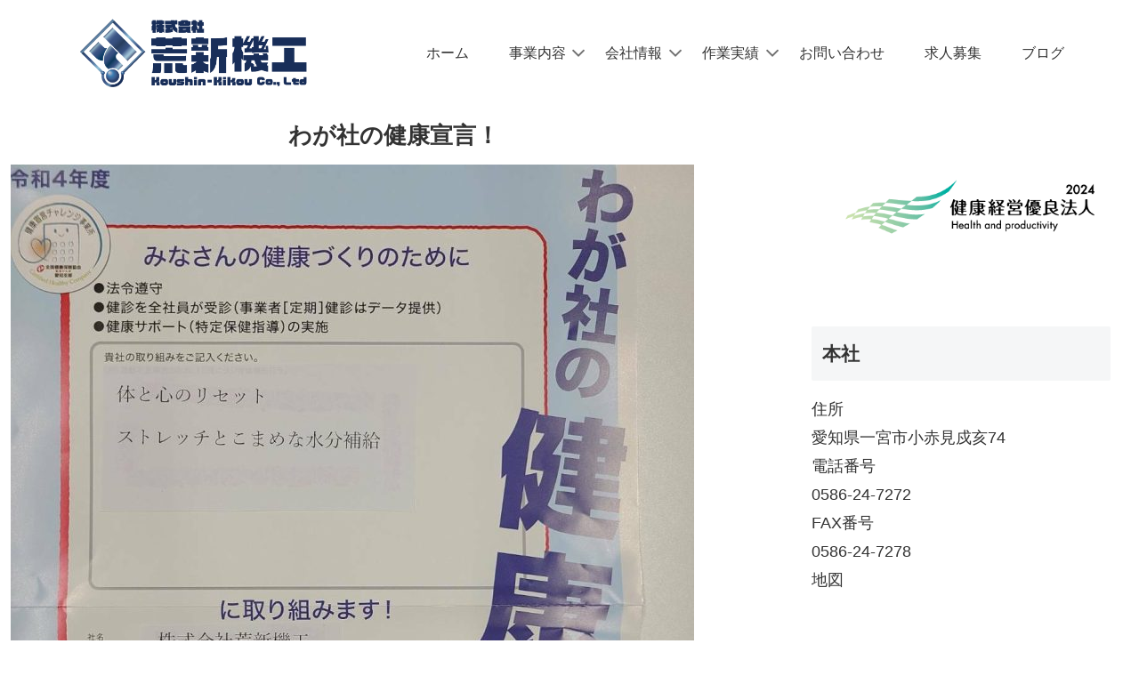

--- FILE ---
content_type: text/css
request_url: https://www.koushinkikou.jp/wp-content/themes/cocoon-child-master/style.css?ver=6.7.4&fver=20240719010314
body_size: 2141
content:
@charset "UTF-8";

/*!
Theme Name: Cocoon Child
Description: Cocoon専用の子テーマ
Theme URI: https://wp-cocoon.com/
Author: わいひら
Author URI: https://nelog.jp/
Template:   cocoon-master
Version:    1.1.2
*/

/************************************
** 子テーマ用のスタイルを書く
************************************/
/*必要ならばここにコードを書く*/

.content {
	margin: 0px;
}

.main {
	padding: 0px;
	border: none;
}

.eye-catch {
	/* margin-bottom: 0px; */
	/* margin-bottom: -1.5px; */
}
.header-container {
	/*border-bottom: #094BB1 10px solid;*/
}

.page .entry-title{
	display: none;
}

.entry-title {
	text-align:center;
}

.home .wrap {
	width: 100%;
}
/*
.page .wrap {
	width: 100%;
}
*/
.page .header-container-in {
    width: 1256px;
    margin: 0 auto;
}

.header-container-in.hlt-top-menu {
    padding: 10px 50px 10px 50px;
}


.footer{
/*	background-image:url("http://k-csc.org/wp-content/uploads/2021/01/footer-img-01.jpg"); */
	background-size:cover;
	margin-top:0px;
	padding: 0px;
}

.copyright {
	/* color: #fff; */
}

.entry-content {
    margin-top: 0px;
}

.article .wp-block-cover {
    margin-bottom: 0px;
}

.go-to-top-button {
	width: 100px;
	height: 100px;
}

.topright-button1 {
	display: block;
	position: fixed;
	color: #ffffff;
	background-color: #094BB1;
	right: 5px;
	top: 200px;
	padding: 10px 35px 10px 20px;
	z-index: 100;
	width: 30px;
	height: auto;
	border-radius: 5px;
}

.topright-button1 a{
	color: #fff;
	text-decoration: none;
}

.topright-button2 {
	display: block;
	position: fixed;
	color: #ffffff;
	background-color: #094BB1;
	right: 5px;
	top: 370px;
	padding: 10px 35px 10px 20px;
	z-index: 100;
	width: 30px;
	height: auto;
	border-radius: 5px;
}
.topright-button2 a{
	color: #fff;
	text-decoration: none;
}

.fa {
	font-size: 25px;
}

.title-img-hr {
	padding-top: 30px;
}
.contents-group-backcolor{
    background-color: rgba(255,255,255,0.7);
}
.contents-group {
/*    width: 80%; */
	width: 100%;
    margin-left: auto;
    margin-right: auto;
}
.contents-top-text {
    padding: 20px;
}
.contents-bottom-space{
	padding-bottom: 50px;	
}
.article h6 {
	border: none;
}

/* パソコンで見たときは"pc-title-img"のclassがついた画像が表示される */
.pc-title-img, .pc-table, .pc-style-text { display: block !important; }
.sp-title-img, .sp-table, .sp-style-text { display: none !important; }

/*.contact-menu-button {
	border: solid 1px #fff;
	border-radius: 10px;
}*/

.pt-cv-colsys .pt-cv-content-item {
	text-align: center;
}
.pt-cv-content {
	text-align: left;
}

.costom-fontsize-1_5em {
	font-size: 1.5em;
}

.page .eye-catch-wrap {
	/* background-color: #000; */
}
.single .eye-catch-wrap, .category .eye-catch-wrap {
	display:none;
}

/* 新着情報CSS */
.wp-show-posts-inner, h2.wp-show-posts-entry-title {
	background-color: rgba(255,255,255,0.7);
	color: #333;
}

.wp-show-posts-inner {
	text-align: right;
}

.wp-show-posts-entry-summary {
	text-align: left;
	padding: 0 10px;
}

.wp-show-posts-inner .wpsp-read-more {
	margin: 0 10px 1em;
}

h2.wp-show-posts-entry-title{
	text-align: center;
	padding: 10px;
	background-color:transparent;
}

h2.wp-show-posts-entry-title a {
	color: #333;
}

.wpsp-load-more {
	text-align: center;
}

.wpsp-load-more .page-numbers {
	width: 75px;
}

/* 教室詳細画面のテーブル設定 */
table {
	margin: 20px auto;
	width: auto;
}
table tr:nth-of-type(2n+1) {
	background-color: transparent;
}
.school-deteil-tbl tr {
	background-color: transparent;
}
.school-deteil-tbl th {
	background-color: transparent;
	border: 0px;
	padding: 10px;
	text-align: left;
	border-bottom: solid 1px #ccc;
}
.school-deteil-tbl td {
	background-color: transparent;
	border: 0px;
	padding: 10px;
	border-bottom: solid 1px #ccc;
}

.header-container-in.hlt-top-menu .logo-header {
    max-height: 100px;
}
.header-container-in.hlt-top-menu .logo-header img {
    max-height: 100px;
}

.clear-button a.btn {
   background-color: rgba(255,255,255,0.7);
   border-radius: 0px;
}

h2.color-title {
    padding: 0px 50px;
    border-color: #2DA7E0;
    border-width: 0 0 2px 0px;
    border-style: solid;
    /* background-color: #fff; */
    background-image: url(https://www.koushinkikou.jp/wp-content/uploads/2019/10/h2_title_img-02.png);
    background-repeat: no-repeat;
    background-position: left bottom;
	margin:30px 0px 30px 0px;
}

h3.color-title {
    padding: 3px 5px;
    border-color: #2DA7E0;
    border-width: 0 0 1px 7px;
    border-style: solid;
	margin:30px 0px 30px 0px;
}

.item-label {
/*	padding-right: 15px; */
}

.navi-in .has-icon {
    right: 0px;
	top: 4px;
}

.contact-box {
	border: 1px solid #dedede;
	margin: 20px;
	padding: 20px;
}

.contact-box .wp-block-columns {
	margin: 0px;
}

.tbl-r02 {
	width: 100%;
}

/************************************
** レスポンシブデザイン用のメディアクエリ
************************************/
/*1260px以下*/
@media screen and (max-width: 1260px){
  /*必要ならばここにコードを書く*/
	.page .header-container-in {
    	width: 100%;
	}
}

/*1023px以下*/
@media screen and (max-width: 1023px){
  /*必要ならばここにコードを書く*/
}

/*834px以下*/
@media screen and (max-width: 834px){
  /*必要ならばここにコードを書く*/
	main.main{
		padding: 0px;
	}
	.header-container-in.hlt-top-menu {
    	padding: 0;
	}
	main ol.has-background, ul.has-background{
		padding: 0px 100px 0 100px;
	}
	.topright-button1, .topright-button2 {
		display:none;
	}
	.go-to-top-button {
		width: 70px;
		height: 70px;
	}
	.contents-group {
    	width: 100%;
    	margin-left: auto;
    	margin-right: auto;
	}

	/* スマホで見たときは"sp-title-img"のclassがついた画像が表示される */
	.pc-title-img, .pc-table, .pc-style-text { display: none !important; }
	.sp-title-img, .sp-table, .sp-style-text { display: block !important; }
	
	.content-sp-media-img img {
		padding: 0 8%;
	}
	
	.content-sp-text-group {
		padding: 0 8% 50px 8%;
	}
	.wpsp-load-more .page-numbers {
		margin: 0 0 10px 0;
		width: 80%;
	}
	
	/* 教室詳細画面のテーブル設定 */
	.school-deteil-tbl {
		width: 95%;
	}
	.school-deteil-tbl td {
		border-bottom: solid 1px #ccc;
	}
	.school-deteil-tbl th {
		border-bottom: none;
	}
	.school-deteil-tbl th,.school-deteil-tbl td {
		display: block;
		width: 100%;
		font-size: 100%;
	}

	.header-container-in.hlt-top-menu .logo-header {
    	max-height: 65px;
	}
	.header-container-in.hlt-top-menu .logo-header img {
		max-height: 65px;
	}
	.header div.header-in {
		min-height: 0;
	}
}

/*480px以下*/
@media screen and (max-width: 480px){
  /*必要ならばここにコードを書く*/
}

/* テーブルのレスポンシブ対応 ここから => */
/*
p {
  font-size: 16px;
  font-weight: bold;
  text-align: center;
  // margin: 60px auto 40px;
  margin: 30px auto 40px; 
}
*/

table {
  margin: 20px auto;
}
.tbl-r02 th {
  background: #C4E5E7;
  border: solid 1px #ccc;
  color: #333;
  padding: 10px;
}
.tbl-r02 td {
　border: solid 1px #ccc;
  padding: 10px;
}

@media screen and (max-width: 640px) {
  .last td:last-child {
    border-bottom: solid 1px #ccc;
    width: 100%;
  }
  .tbl-r02 {
    width: 80%;
  }
  .tbl-r02 th,
  .tbl-r02 td {
　　border-bottom: none;
    display: block;
    width: 100%;
  }
}
/* テーブルのレスポンシブ対応 ここまで <= */